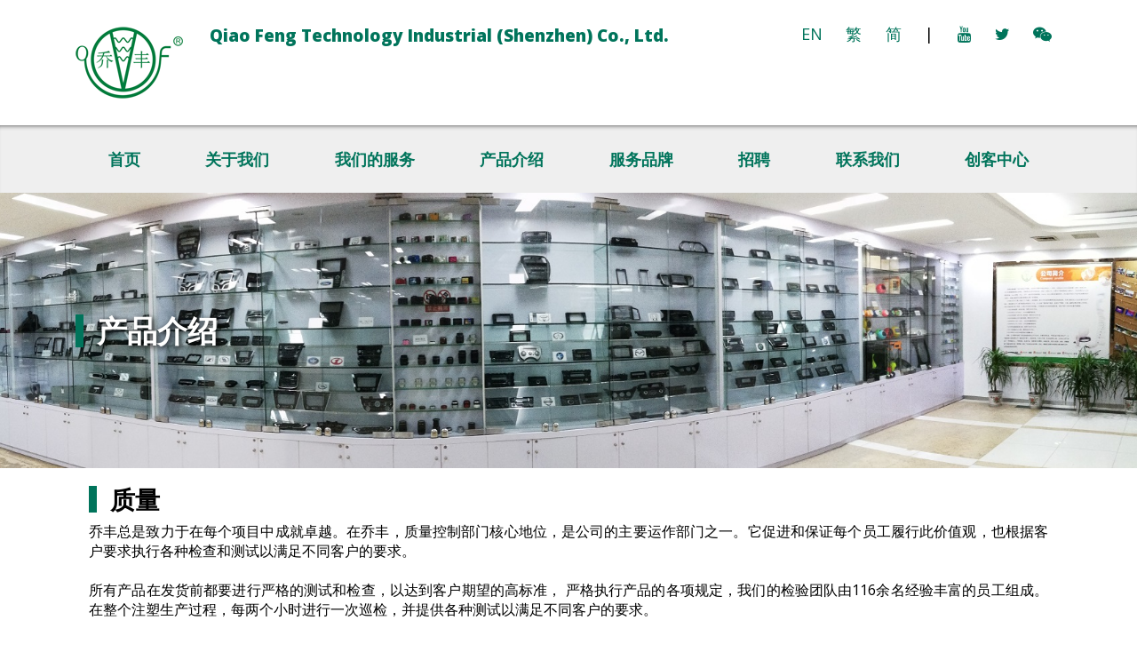

--- FILE ---
content_type: text/html; charset=UTF-8
request_url: https://www.ahchaumould.com/chs/products
body_size: 21371
content:
<!DOCTYPE html>
<html lang="en">
<!-- Developed and Powered by IGEARS TECHNOLOGY LIMITED

Website: http://www.igears.com.hk
Sales tel: 2117-8811
E-mail: sales@igears.com.hk -->
<head>
	<meta charset="UTF-8">
	<meta name="viewport" content="width=device-width, initial-scale=1.0">
	<meta http-equiv="X-UA-Compatible" content="IE=edge">
	<meta property="og:url"           content='https://www.ahchaumould.com/' />
	<meta property="og:type"          content="website" />
	<meta property="og:title"         content='Qiao Feng Technology Industrial (Shenzhen) Co., Ltd.' />
	<meta property="og:description"   content='Qiao Feng Technology Industrial (Shenzhen) Co., Ltd.' />
	<meta property="og:keywords"      content='Qiao Feng Technology Industrial (Shenzhen) Co., Ltd.' />

	<!-- meta data -->
	<title>Qiao Feng Technology Industrial (Shenzhen) Co., Ltd.</title>
	<meta name="keywords" content='Qiao Feng Technology Industrial (Shenzhen) Co., Ltd.'>
	<meta name="description" content='Qiao Feng Technology Industrial (Shenzhen) Co., Ltd.'>
	<!-- end meta data -->

	<link href="https://fonts.googleapis.com/css?family=Open+Sans:400,600,800" rel="stylesheet">
	<!-- build:css assets/css/style.min.css -->
	<link rel="stylesheet" href="bower_components/animate.css/animate.css">
	<link rel="stylesheet" href="bower_components/font-awesome/css/font-awesome.min.css">
	<link rel="stylesheet" href="assets/css/style.css?v=10">
	<link rel="stylesheet" href="css/extra.css?v=100">
	<!-- endbuild -->
	<link rel="shortcut icon" type="image/x-icon" href="favicon.ico">
	<!--引用百度地图API-->
	
	<!-- Only for domain: *.ahchaumould.com -->
	<script type="text/javascript" src="https://api.map.baidu.com/api?v=2.0&ak=01Ndrhl9GyW6VEhgiZHlLZvT4wH52Ylm&s=1"></script>

</head>
<body><section class="header-top hidden-xs hidden-sm">
	<div class="container">
		<div class="row">
			<div class="col-md-8 col-xs-10">
				<a href="home"><img src="images/data/banner/logo_crop_81.png" class="top_logo" alt="" class="img-responsive"></a>
				<div class="top_logo_text">Qiao Feng Technology Industrial (Shenzhen) Co., Ltd.</div>
							</div>

			<div class="col-md-4 col-xs-12 header-top__right text-right hidden-xs hidden-sm">
				<ul class="list-inline">
					<li><a href="https://www.ahchaumould.com/eng/products">EN</a></li>
					<li><a href="https://www.ahchaumould.com/cht/products">繁</a></li>
					<li><a href="https://www.ahchaumould.com/chs/products">简</a></li>
					<li>|</li>
										<li><a href="https://www.youtube.com/channel/UCRAJZrOZ25B75Lte1EoCvVw " target="_blank" class="fa fa-youtube"></a></li>
					<li><a href="https://twitter.com/FengTechnology " target="_blank"  class="fa fa-twitter"></a></li>
					<li><a href="wechat_page" target="_blank"  class="fa fa-weixin"></a></li>
									</ul>
			</div>

		</div>
	</div>
</section>

<nav class="navbar navbar-default navbar-static-top" role="navigation" data-spy="affix" data-offset-top="50">
	<div class="container">
		<!-- Brand and toggle get grouped for better mobile display -->
		<div class="navbar-header">
			<button type="button" class="navbar-toggle" data-toggle="collapse" data-target=".navbar__collapse">
				<span class="sr-only">Toggle navigation</span>
				<span class="icon-bar"></span>
				<span class="icon-bar"></span>
				<span class="icon-bar"></span>
			</button>
			
			<div class="navbar-brand col-xs-10 visible-xs visible-sm new-logo">
				<a href="home"><img src="images/data/banner/logo_crop_81.png" class="top_logo" alt="" class="img-responsive"></a>
				<div class="top_logo_text">Qiao Feng Technology Industrial (Shenzhen) Co., Ltd.</div>
			</div>
						</div>

		<!-- Collect the nav links, forms, and other content for toggling -->
		<div class="collapse navbar-collapse navbar__collapse">



			<ul class="nav navbar-nav">


					<li class="dropdown">
	<a
		href="home"
		target="_self"
		 		 			role="button"
		 			aria-haspopup="true"
		 			aria-expanded="true"
		 			data-hover="dropdown"
		 			data-delay="0"
		 			data-close-others="false"
		 			 	>
													首页 <i class="fa fa-caret-down pull-right visible-xs visible-sm"></i></a>
	<div class="dropdown-menu">
	<div class="container">
		<div class="dropdown-menu__area">
			<div class="row">
			  <div class="col-md-6 col-xs-12">

								<ul class="list-unstyled dropdown-menu__items dropdown-menu__items--auto-2" >
					<li><a href="news_events" target="_self">最新消息及活动</a></li>

					<li><a href="videos" target="_self">影片</a></li>

				</ul>

			  </div>
							  <div class="col-md-6 col-xs-12 hidden-xs hidden-sm">
				<div class="dropdown-menu__image" style="background-image: url('images/data/navbar/manage_V1.png')"></div>
			  </div>
			  

			</div>
		</div>
	</div>
</div>
							
				  </li>
			<li class="dropdown">
	<a
		href="about_us"
		target="_self"
		 		 			role="button"
		 			aria-haspopup="true"
		 			aria-expanded="true"
		 			data-hover="dropdown"
		 			data-delay="0"
		 			data-close-others="false"
		 			 	>
													关于我们 <i class="fa fa-caret-down pull-right visible-xs visible-sm"></i></a>
	<div class="dropdown-menu">
	<div class="container">
		<div class="dropdown-menu__area">
			<div class="row">
			  <div class="col-md-6 col-xs-12">

								<ul class="list-unstyled dropdown-menu__items dropdown-menu__items--auto-2" >
					<li><a href="company_profile" target="_self">公司历程简介</a></li>

					<li><a href="certifications" target="_self">国际认证</a></li>

					<li><a href="manufacturing_process_profile" target="_self">制造过程简介</a></li>

				</ul>

			  </div>
							  <div class="col-md-6 col-xs-12 hidden-xs hidden-sm">
				<div class="dropdown-menu__image" style="background-image: url('images/data/navbar/home.jpg')"></div>
			  </div>
			  

			</div>
		</div>
	</div>
</div>
							
				  </li>
			<li class="dropdown">
	<a
		href="our_services"
		target="_self"
		 		 			role="button"
		 			aria-haspopup="true"
		 			aria-expanded="true"
		 			data-hover="dropdown"
		 			data-delay="0"
		 			data-close-others="false"
		 			 	>
													我们的服务 <i class="fa fa-caret-down pull-right visible-xs visible-sm"></i></a>
		<div class="dropdown-menu">
	<div class="container">
		<div class="dropdown-menu__area">
			<div class="row">
			  <div class="col-md-6 col-xs-12">


				<ul class="list-unstyled dropdown-menu__items hidden-xs hidden-sm">
																	<strong class="sections--color-green">模具</strong>
					<ul class="list-inline">
														<li><a href="tooling_facility" target="_self">机器设备</a></li>
																					<li><a href="tooling_choose" target="_self">为什么选择我们？</a></li>
				</ul>													<strong class="sections--color-green">塑胶注塑成型</strong>
					<ul class="list-inline">
														<li><a href="plastic_facility" target="_self">机器设备</a></li>
																					<li><a href="plastic_choose" target="_self">为什么选择我们？</a></li>
				</ul>													<strong class="sections--color-green">喷油</strong>
					<ul class="list-inline">
														<li><a href="painting_facility" target="_self">机器设备</a></li>
																					<li><a href="painting_choose" target="_self">为什么选择我们？</a></li>
				</ul>								</ul>

				<ul class="list-unstyled dropdown-menu__items visible-xs visible-sm">
					<li><a href="tooling_facility" target="_self">模具 - 机器设备</a></li>

					<li><a href="tooling_choose" target="_self">模具 - 为什么选择我们？</a></li>

					<li><a href="plastic_facility" target="_self">塑胶注塑成型 - 机器设备</a></li>

					<li><a href="plastic_choose" target="_self">塑胶注塑成型 - 为什么选择我们？</a></li>

					<li><a href="painting_facility" target="_self">喷油 - 机器设备</a></li>

					<li><a href="painting_choose" target="_self">喷油 - 为什么选择我们？</a></li>

				</ul>




			  </div>
							  <div class="col-md-6 col-xs-12 hidden-xs hidden-sm">
				<div class="dropdown-menu__image" style="background-image: url('images/data/Spare/CNC.jpg')"></div>
			  </div>
			  

			</div>
		</div>
	</div>
</div>
						
				  </li>
			<li class="dropdown">
	<a
		href="products"
		target="_self"
		 		 			role="button"
		 			aria-haspopup="true"
		 			aria-expanded="true"
		 			data-hover="dropdown"
		 			data-delay="0"
		 			data-close-others="false"
		 			 	>
													产品介绍 <i class="fa fa-caret-down pull-right visible-xs visible-sm"></i></a>
	<div class="dropdown-menu">
	<div class="container">
		<div class="dropdown-menu__area">
			<div class="row">
			  <div class="col-md-6 col-xs-12">

								<ul class="list-unstyled dropdown-menu__items dropdown-menu__items--auto-2" style="height: 270px;column-count: 2;-webkit-column-count: 2;">
					<li><a href="moulds" target="_self">塑胶钢模</a></li>

					<li><a href="automotive_parts" target="_self">汽车配件</a></li>

					<li><a href="aerospace_parts" target="_self">航空产品</a></li>

					<li><a href="bill_cash" target="_self">自动售卖机和ATM设备</a></li>

					<li><a href="medical_fittings" target="_self">医疗器械</a></li>

					<li><a href="maker_center" target="_self">3D打印机</a></li>

					<li><a href="others" target="_self">其他</a></li>

				</ul>

			  </div>
							  <div class="col-md-6 col-xs-12 hidden-xs hidden-sm">
				<div class="dropdown-menu__image" style="background-image: url('images/data/Spare/5.jpg')"></div>
			  </div>
			  

			</div>
		</div>
	</div>
</div>
							
				  </li>
			<li class="dropdown">
	<a
		href="our_clients"
		target="_self"
		 		 			role="button"
		 			aria-haspopup="true"
		 			aria-expanded="true"
		 			data-hover="dropdown"
		 			data-delay="0"
		 			data-close-others="false"
		 			 	>
													服务品牌 <i class="fa fa-caret-down pull-right visible-xs visible-sm"></i></a>
	<div class="dropdown-menu">
	<div class="container">
		<div class="dropdown-menu__area">
			<div class="row">
			  <div class="col-md-6 col-xs-12">

								<ul class="list-unstyled dropdown-menu__items dropdown-menu__items--auto-2" >
					<li><a href="service_brands" target="_self"> 我们的客户</a></li>

				</ul>

			  </div>
							  <div class="col-md-6 col-xs-12 hidden-xs hidden-sm">
				<div class="dropdown-menu__image" style="background-image: url('images/data/Spare/9.jpg')"></div>
			  </div>
			  

			</div>
		</div>
	</div>
</div>
							
				  </li>
			<li class="dropdown">
	<a
		href="career"
		target="_self"
		 		 	>
													招聘</a>
								
				  </li>
			<li class="dropdown">
	<a
		href="contact_us"
		target="_self"
		 		 	>
													联系我们</a>
								
				  </li>
			<li class="dropdown">
	<a
		href="maker_center"
		target="_self"
		 		 	>
													创客中心</a>
								
				  </li>
		
			 
		

			  <li class="dropdown dropdown-menu__others visible-xs visible-sm">
			  	<ul class="list-inline text-center">
								  		<li><a href="https://www.youtube.com/channel/UCRAJZrOZ25B75Lte1EoCvVw " target="_blank" ><i class="fa fa-fw fa-2x fa-youtube"></i></a></li>
			  		<li><a href="https://twitter.com/FengTechnology " target="_blank" ><i class="fa fa-fw fa-2x fa-twitter"></i></a></li>
			  		<li><a href="wechat_page" target="_blank" ><i class="fa fa-fw fa-2x fa-weixin"></i></a></li>
								  	</ul>
			  </li>
			  <li class="dropdown dropdown-menu__others visible-xs visible-sm">
			  	<ul class="list-inline text-center">
					<li><a href="https://www.ahchaumould.com/eng/products">EN</a></li>
					<li><a href="https://www.ahchaumould.com/cht/products">繁</a></li>
					<li><a href="https://www.ahchaumould.com/chs/products">简</a></li>
			  	</ul>
			  </li>
			</ul>


		</div><!-- /.navbar-collapse -->
	</div>


</nav>
<section class="sections-banner">
	<div class="sections-banner__image" style="background-image: url('images/data/Spare/34.jpg');"></div>
	<div class="sections-banner__overlay">
		<div class="container">
			<div class="row">
				<div class="col-xs-12">
					<h2 class="sections__title sections__text-shadow sections--color-white">
						产品介绍					</h2>
				</div>
			</div>
		</div>
	</div>
</section>


<section class="sections"><div class="container"><div class="col-md-12"><div class="row">
	<div class="col-xs-12">
		<h3 class="sections__title">
			质量
		</h3>
		<p>
			乔丰总是致力于在每个项目中成就卓越。在乔丰，质量控制部门核心地位，是公司的主要运作部门之一。它促进和保证每个员工履行此价值观，也根据客户要求执行各种检查和测试以满足不同客户的要求。<br />
<br />
所有产品在发货前都要进行严格的测试和检查，以达到客户期望的高标准， 严格执行产品的各项规定，我们的检验团队由116余名经验丰富的员工组成。在整个注塑生产过程，每两个小时进行一次巡检，并提供各种测试以满足不同客户的要求。<br />
<br />
我们工厂配备了60台先进的高精密测试设备，比如三坐标测试仪、光学测量机、投影仪和耐摩擦测试仪，我们对我们的产品质量非常有信心。尽管乔丰已经符合多个ISO标准，但我们仍然在持续优化现有的系统和操作，以达成零缺陷的目标，并以此作为核心价值观，我们相信这是多年来帮我们赢得客户信赖的关键因素之一。
		</p>
	</div>
</div></div></div></section><section class="sections"><div class="container"><div class="col-md-12"><div class="row">
	<div class="col-xs-12">
		<h3 class="sections__title">
			产品范围
		</h3>
		<p>
			乔丰的业务已涉及多个行业，我们的产品包括但不限于：
		</p>
<br />
	</div>
</div></div></div></section><section class="sections"><div class="container"><div class="col-md-12">


<ul class="list-unstyled sections__home-product-list">
			<li>
			<a href="moulds">
				<i class="icon-industrial"></i>
				<br>
				塑胶钢模<br />			</a>
		</li>
			<li>
			<a href="automotive_parts">
				<i class="icon-car"></i>
				<br>
				汽车产品<br />			</a>
		</li>
			<li>
			<a href="aerospace_parts">
				<i class="icon-aerospace"></i>
				<br>
				航空产品			</a>
		</li>
			<li>
			<a href="bill_cash">
				<i class="icon-bill"></i>
				<br>
				现金操作设备<br />			</a>
		</li>
			<li>
			<a href="medical_fittings">
				<i class="icon-medical"></i>
				<br>
				医疗配件			</a>
		</li>
			<li>
			<a href="maker_center">
				<i class="icon-printers"></i>
				<br>
				3D打印机			</a>
		</li>
			<li>
			<a href="others">
				<i class="icon-others"></i>
				<br>
				其他			</a>
		</li>
	</ul>
<br>
</div></div></section>


	<footer class="footer sections--bg-darkgrey">
		<div class="footer__top hidden-xs hidden-sm">
			<div class="container">

				<div class="row">
					<div class="col-xs-12">
						<ul class="footer__nav list-inline">
														<li>
									<strong>首页</strong>
															<ul class="list-unstyled">
																																<li><a href="news_events" target="_self">最新消息及活动</a></li>
																																<li><a href="videos" target="_self">影片</a></li>
																			</ul>
														</li>
														<li>
									<strong>关于我们</strong>
															<ul class="list-unstyled">
																																<li><a href="company_profile" target="_self">公司历程简介</a></li>
																																<li><a href="certifications" target="_self">国际认证</a></li>
																																<li><a href="manufacturing_process_profile" target="_self">制造过程简介</a></li>
																			</ul>
														</li>
														<li>
									<strong>我们的服务</strong>
															<ul class="list-unstyled">
																																<li><a href="tooling_facility" target="_self">机器设备</a></li>
																																<li><a href="tooling_choose" target="_self">为什么选择我们？</a></li>
																																<li><a href="plastic_facility" target="_self">机器设备</a></li>
																																<li><a href="plastic_choose" target="_self">为什么选择我们？</a></li>
																																<li><a href="painting_facility" target="_self">机器设备</a></li>
																																<li><a href="painting_choose" target="_self">为什么选择我们？</a></li>
																			</ul>
														</li>
														<li>
									<strong>产品介绍</strong>
															<ul class="list-unstyled">
																																<li><a href="moulds" target="_self">塑胶钢模</a></li>
																																<li><a href="automotive_parts" target="_self">汽车配件</a></li>
																																<li><a href="aerospace_parts" target="_self">航空产品</a></li>
																																<li><a href="bill_cash" target="_self">自动售卖机和ATM设备</a></li>
																																<li><a href="medical_fittings" target="_self">医疗器械</a></li>
																																<li><a href="maker_center" target="_self">3D打印机</a></li>
																																<li><a href="others" target="_self">其他</a></li>
																			</ul>
														</li>
														<li>
									<strong>服务品牌</strong>
															<ul class="list-unstyled">
																																<li><a href="service_brands" target="_self"> 我们的客户</a></li>
																			</ul>
														</li>
														<li>
									<strong>招聘</strong>
															<ul class="list-unstyled">
										<li><a href="career" target="_self">招聘</a></li>
									</ul>
														</li>
														<li>
									<strong>联系我们</strong>
															<ul class="list-unstyled">
										<li><a href="contact_us" target="_self">联系我们</a></li>
									</ul>
														</li>
														<li>
									<strong>创客中心</strong>
															<ul class="list-unstyled">
										<li><a href="maker_center" target="_self">创客中心</a></li>
									</ul>
														</li>
												
						</ul>
					</div>
				</div>

			</div>
		</div>
				<div class="footer__copyright">
			<div class="container">
				<div class="row hidden-xs hidden-sm">
					<div class="col-md-7 col-xs-12">
						<h5>
	联系我们
</h5>
<p>
	<strong>乔丰科技实业（深圳）有限公司 </strong><br />
中国广东省深圳市龙岗区园山街道西坑社区谭面路7号、8-3号，邮编518115
</p>
<ul class="list-inline">
	<li>
		电话 :    (852) 2412 0263
	</li>
	<li>
		传真 :    (852) 2412 0162
	</li>
	<li>
		电邮 : <a href="mailto:sales1@qiaofengmould.com">sales1@qiaofengmould.com</a>
	</li>
</ul>					</div>
					<div class="col-md-2 col-xs-12">
						<h5>与我们联系</h5>
						<br>
						<ul class="footer__social list-inline">
							<li><a href="https://www.youtube.com/channel/UCRAJZrOZ25B75Lte1EoCvVw " target="_blank" ><i class="fa fa-fw fa-youtube"></i></a></li>
							<li><a href="https://twitter.com/FengTechnology " target="_blank" ><i class="fa fa-fw fa-twitter"></i></a></li>
							<li><a href="wechat_page" target="_blank" ><i class="fa fa-fw fa-weixin"></i></a></li>
						</ul>
					</div>

					<div class="col-md-3 col-xs-12">
						<img src="images/data/Certifications/ISO-logo5.jpg" alt="" class="img-responsive pull-right">
					</div>
					
					<div class="col-xs-12">
						<hr>
					</div>
				</div>
				<div class="row">
					<div class="col-xs-12">
						<p class="text-center">
							Copyright © 2026 Ah Chau Plastic & Mould Manufactory Ltd. All rights reserved.  Powered by <a href="http://www.igears.com.hk" target="_blank">iGears Technology Limited (IGEARS)</a>.
						</p>
					</div>
				</div>
			</div>
		</div>
			</footer>

<!-- Global site tag (gtag.js) - Google Analytics -->
<script async src="https://www.googletagmanager.com/gtag/js?id=UA-127344883-1"></script>
<script>
  window.dataLayer = window.dataLayer || [];
  function gtag(){dataLayer.push(arguments);}
  gtag('js', new Date());

  gtag('config', 'UA-127344883-1');
</script>

	<!-- build:js assets/js/bundle.min.js -->
	<script src="bower_components/jquery/dist/jquery.min.js"></script>
	<script src="bower_components/bootstrap/dist/js/bootstrap.min.js"></script>
	<script src="bower_components/iscroll/build/iscroll.js"></script>
	<script src="bower_components/drawer/dist/js/drawer.min.js"></script>
	<script src="bower_components/fancybox/source/jquery.fancybox.js"></script>
	<script src="bower_components/owl.carousel/dist/owl.carousel.min.js"></script>
	<script src="assets/js/main.js?v=1.014"></script>
	<!-- endbuild -->
</body>
</html>

--- FILE ---
content_type: text/css
request_url: https://www.ahchaumould.com/chs/css/extra.css?v=100
body_size: 1456
content:
	.sections {
		padding: 10px 0;
	}
	.sections__title {
		margin: 10px 0;
	}
	.top_logo {
		display: inline-block;
		max-height: 81px;
		float: left;
	}
	.top_logo_text {
		color: #00745b;
		padding: 0px 0 0 30px;
		margin: 0;
		font-size: 19px;
		line-height: 21px;
		max-width: 80%;
		font-weight: bold;
		display: inline-block;
	}
	.header-top__right {
		top: -4px;
	}
	@media (max-width: 1200px) {
		.top_logo {
			max-height: 71px;
		}
		.top_logo_text {
			padding: 5px 0 0 10px;
			margin: 0;
			font-size: 18px;
			line-height: 20px;
			max-width: 80%;
		}

		.header-top__right ul li {
			padding: 0 .4em;
		}
	}
	@media (max-width: 991px) {
		.top_logo {
			max-height: 38px;
		}

		.top_logo_text {
			font-size: 12px;
			line-height: 14px;
			max-width: 80%;
		}
	}

	@media (max-width: 560px) {
		.top_logo {
			max-height: 38px;
		}

		.top_logo_text {
			font-size: 10px;
			line-height: 12px;
			max-width: 80%;
		}
	}

	@media (min-width: 900px) {
		.dropdown-menu__items--auto-2 {
			height: 0;
			column-count: unset;
			-webkit-column-count: unset;
		}
	}
	@media (max-width: 768px) {
		.dropdown-menu__items--auto-2 {
			height: unset !important;
			column-count: unset !important;
			-webkit-column-count: unset !important;
		}
	}

	@media only screen and (max-device-width: 768px) and (min-device-width: 738px) {
		.container {
			width: 708px;
		}
	}

--- FILE ---
content_type: application/javascript
request_url: https://www.ahchaumould.com/chs/assets/js/main.js?v=1.014
body_size: 2576
content:
function homeSlider() {
	$('.home-slider').owlCarousel({
		items: 1,
		loop: true,
		nav: true,
		navText: ['<i class="fa fa-angle-left"></i>', '<i class="fa fa-angle-right"></i>'],
		mouseDrag: false,
		autoplay: true
	});
}

function slider3() {
	$('.slider--3-col').owlCarousel({
		stagePadding: 60,
		margin: 15,
		nav: true,
		dots: false,
		navText: ['<i class="fa fa-angle-left"></i>', '<i class="fa fa-angle-right"></i>'],
		responsive: {
			0: {
				items: 1,
				dots: false
			},
			992: {
				items: 3
			}
		}
	});
}

function slider6() {
	$('.slider--6-col').owlCarousel({
		stagePadding: 90,
		autoplay: true,
		margin: 90,
		nav: true,
		slideBy: 'page',
		loop: true,
		dots: false,
		navText: ['<i class="fa fa-angle-left"></i>', '<i class="fa fa-angle-right"></i>'],
		mouseDrag: false,
		responsive: {
			0: {
				items: 1
			},
			992: {
				items: 6,
			}
		}
	});
}

function toggleNavbarDropdownDisableClass() {
	$(window).on('resize load', function() {
		if ($(window).width() > 992) {
			$('.navbar-nav .dropdown > a')
				.addClass('disabled');
		} else {
			$('.navbar-nav .dropdown > a')
				.removeClass('disabled');
		}
	});
}

function mobileNavbarToggle() {
	$('.navbar-toggle').on('click', function() {
		if ($(this).hasClass('navbar-toggle--open')) {
			$(this)
				.removeClass('navbar-toggle--open');
		} else {
			$(this)
				.addClass('navbar-toggle--open');
				$('.navbar-nav > .dropdown')
					.addClass('open');
		
		}
	});
}

function detectMobile() {
	// if (/Mobi/.test(navigator.userAgent)) {
		/*******************           mobile dropdown menu hide all  (edit on 11/20/2017)                 ***********************/
		/*$('.navbar-nav > .dropdown:has(.dropdown-menu) > a')
			.attr('data-toggle', 'dropdown');*/

		// fix for landing page link		
		$('.navbar-nav > .dropdown').on('click', function() {

			$(this)
				.trigger('addedOpen');
		});

		$('.navbar-nav > .dropdown').on('addedOpen', function() {
				var $this = $(this).find('a[data-toggle=dropdown]');

				$(this)
					.find('a[data-toggle=dropdown]')
					setTimeout(function() {
						$this.addClass('disabled');
					}, 100);
					setTimeout(function() {
						$this.removeClass('disabled');
					}, 1000);
		});
	// }
}


$(function() {
	homeSlider();

	slider3();

	slider6();

	// toggleNavbarDropdownDisableClass();

	mobileNavbarToggle();

	if (/Mobi/.test(navigator.userAgent)) {
		detectMobile();
	}

	if($(window).width() < 992) {
		detectMobile();		
	}

	$(window).resize(function() {
		if($(window).width() < 992) {
			detectMobile();		
		}
	});
});